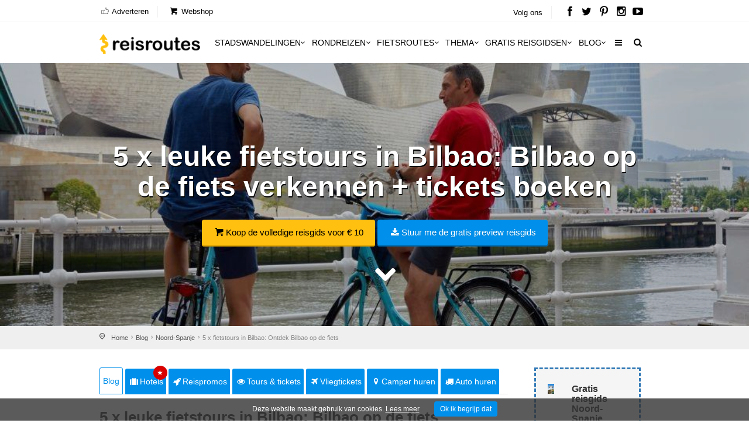

--- FILE ---
content_type: text/html; charset=utf-8
request_url: https://www.reisroutes.be/blog/noord-spanje/fietsen-in-bilbao-fietsroutes/
body_size: 15532
content:
<!DOCTYPE html><!--[if IE 8]><html class="ie ie8"><![endif]--> <!--[if IE 9]><html class="ie ie9"><![endif]--><html lang=nl-BE><head><meta charset=utf-8><meta http-equiv=X-UA-Compatible content="IE=edge"><meta name=viewport content="width=device-width, initial-scale=1, maximum-scale=1"><title>5 x fietstours in Bilbao: Ontdek Bilbao op de fiets</title><meta name=description content="Verken Bilbao en omgeving vanop de fiets. ✔️ Ontdek de mooiste en leukste routes in Bilbao. ✔️ Wat zien tijdens je fietstocht? ✔️ + Download je reisgids Noord-Spanje"><meta name=keywords content="5 x fietstours in Bilbao: Ontdek Athene op de fiets"><meta name=author content="The Media Bay - https://www.themediabay.be"><meta name=generator content="W247.be - https://www.w247.be"><script type=application/ld+json>
        {
        "@context": "https://www.schema.org",
        "@type": "Organization",
        "url": "https://www.reisroutes.be",
        "sameAs": [
        "https://www.facebook.com/reisroutes",
        "https://twitter.com/reisroutes",
        "https://www.instagram.com/reisroutes.be",
        "https://www.pinterest.com/reisroutes",
        "https://www.youtube.com/c/reisrouteslive"        
        ],
        "name": "Reisroutes",
        "logo": "https://www.reisroutes.be/img/logo.png",
        "aggregateRating": {
            "ratingCount":"77681",
            "ratingValue":"9.7",
            "worstRating":1,
            "bestRating":10
        },
        "potentialAction":{
                    "@type":"SearchAction",
                    "target":"https://www.reisroutes.be/zoeken/?q={search_term_string}",
                    "query-input":"required name=search_term_string"},
         "contactPoint": [
        {
        "@context": "https://schema.org",
        "@type": "ContactPoint",
        "contactType": "customer support",
        "url": "https://www.reisroutes.be/contact/", 
        "availableLanguage": ["English", "Dutch"]
        }
    ]
    }
    </script><meta property=og:url content="https://www.reisroutes.be/blog/noord-spanje/fietsen-in-bilbao-fietsroutes/"><meta property=og:type content=article><meta property=og:title content="5 x fietstours in Bilbao: Ontdek Bilbao op de fiets"><meta property=og:site_name content=Reisroutes><meta property=og:locale content=nl_BE><meta property=og:type content=website><meta property=og:description content="Verken Bilbao en omgeving vanop de fiets. ✔️ Ontdek de mooiste en leukste routes in Bilbao. ✔️ Wat zien tijdens je fietstocht? ✔️ + Download je reisgids Noord-Spanje"><meta property=og:image content=https://www.reisroutes.be/userfiles/fotos/leukste-fietstours-in-bilbao_34166_xl.jpg><meta property=og:image:width content=1600><meta property=og:image:height content=1065><meta name=msapplication-TileColor content=#ffffff><meta name=theme-color content=#ffffff><link rel=preload href="//fonts.googleapis.com/css?family=Open+Sans:400,400italic,500,500italic,600,600italic,700,700italic" rel=stylesheet><link defer href="/bundles/screen?v=RV9c_JjP5rFEW63zVcTJjaZVidXoHt-U5NEZEl-VMiQ1" rel=stylesheet media=screen><link href="/bundles/print?v=WkGXgz5L5BzhaTo34bIBJ33eY0-4AhEi_ytxEctOFVI1" rel=stylesheet media=print><link href=/css/jquery.fancybox.min.css rel=stylesheet><meta name=msapplication-TileColor content=#4b7afe><meta name=HandheldFriendly content=True><link rel=apple-touch-icon sizes=57x57 href=/img/favicon/apple-icon-57x57.png><link rel=apple-touch-icon sizes=60x60 href=/img/favicon/apple-icon-60x60.png><link rel=apple-touch-icon sizes=72x72 href=/img/favicon/apple-icon-72x72.png><link rel=apple-touch-icon sizes=76x76 href=/img/favicon/apple-icon-76x76.png><link rel=apple-touch-icon sizes=114x114 href=/img/favicon/apple-icon-114x114.png><link rel=apple-touch-icon sizes=120x120 href=/img/favicon/apple-icon-120x120.png><link rel=apple-touch-icon sizes=144x144 href=/img/favicon/apple-icon-144x144.png><link rel=apple-touch-icon sizes=152x152 href=/img/favicon/apple-icon-152x152.png><link rel=apple-touch-icon sizes=180x180 href=/img/favicon/apple-icon-180x180.png><link rel=icon type=image/png href=/img/favicon/favicon-32x32.png sizes=32x32><link rel=icon type=image/png href=/img/favicon/favicon-96x96.png sizes=96x96><link rel=icon type=image/png href=/img/favicon/favicon-16x16.png sizes=16x16><link rel=apple-touch-icon sizes=144x144 href=/img/favicons/apple-touch-icon-144x144.png><link rel="shortcut icon" href="/favicon.ico?v=3"><!--[if lt IE 9]><script src=js/html5shiv.min.js></script><script src=js/respond.min.js></script><![endif]--><link rel=alternate href="https://www.reisroutes.be/blog/noord-spanje/fietsen-in-bilbao-fietsroutes/" hreflang=nl-BE><link rel=alternate href="https://www.reisroutes.nl/blog/noord-spanje/fietsen-in-bilbao-fietsroutes/" hreflang=nl-NL><link rel=canonical href="https://www.reisroutes.be/blog/noord-spanje/fietsen-in-bilbao-fietsroutes/"><script src=/js/jquery-1.11.2.min.js></script><script src=/js/jquery.divascookies-0.6.min.js></script><script src=/js/cookie.min.js></script><script src=/js/common_scripts_min.js></script><script src=/js/lazyload.min.js></script><script>function DisableButton(){document.getElementById("btnDownloadenRoute").disabled=true;document.getElementById("btnDownloadenRoute").innerHTML='Bezig ...';}
window.onbeforeunload=DisableButton;$(function(){$("img.lazy").lazyload({effect:"fadeIn"});});</script><script>(function(w,d,s,l,i){w[l]=w[l]||[];w[l].push({'gtm.start':new Date().getTime(),event:'gtm.js'});var f=d.getElementsByTagName(s)[0],j=d.createElement(s),dl=l!='dataLayer'?'&l='+l:'';j.async=true;j.src='https://www.googletagmanager.com/gtm.js?id='+i+dl;f.parentNode.insertBefore(j,f);})(window,document,'script','dataLayer','GTM-T945NNZ');</script><script>!function(f,b,e,v,n,t,s)
{if(f.fbq)return;n=f.fbq=function(){n.callMethod?n.callMethod.apply(n,arguments):n.queue.push(arguments)};if(!f._fbq)f._fbq=n;n.push=n;n.loaded=!0;n.version='2.0';n.queue=[];t=b.createElement(e);t.async=!0;t.src=v;s=b.getElementsByTagName(e)[0];s.parentNode.insertBefore(t,s)}(window,document,'script','https://connect.facebook.net/en_US/fbevents.js');fbq('init','472754037079760');fbq('track','PageView');</script><noscript><img height=1 width=1 style=display:none src="https://www.facebook.com/tr?id=472754037079760&amp;ev=PageView&amp;noscript=1"></noscript><body><form method=post action="/blog/noord-spanje/fietsen-in-bilbao-fietsroutes/" id=form1><div class=aspNetHidden><input type=hidden name=__EVENTTARGET id=__EVENTTARGET> <input type=hidden name=__EVENTARGUMENT id=__EVENTARGUMENT> <input type=hidden name=__VIEWSTATE id=__VIEWSTATE value=/wEPDwUKLTY2Nzk2MDM0OGQYAgUeX19Db250cm9sc1JlcXVpcmVQb3N0QmFja0tleV9fFgIFFWNoa1ZlcmVpc3RJdGVtQmxva2tlbgUKY2hrVmVyZWlzdAUKcnB0UmV2aWV3cw88KwAOAwhmDGYNAv////8PZMjW4+O5L+lKkVJGJ1jl4lCqyJu+></div><script>var theForm=document.forms['form1'];if(!theForm){theForm=document.form1;}
function __doPostBack(eventTarget,eventArgument){if(!theForm.onsubmit||(theForm.onsubmit()!=false)){theForm.__EVENTTARGET.value=eventTarget;theForm.__EVENTARGUMENT.value=eventArgument;theForm.submit();}}</script><script src="/WebResource.axd?d=sh-d3RZ4weXkv_AWtKKGc51-p2jXxkymRXyIuYV9lronC0EsW4ASXLUHZfIU3KQg5t54zZRJytcaJm6Fm7BRMWslMpQ1&amp;t=638901608248157332"></script><script src="/ScriptResource.axd?d=NnAJ91wsbuUK9wo3zk_Dqx3dMBE4l7y3v0Gb5rSQgqTXZJU4xxOWrdvBeIEIE8cWNMRhdqjLHnDT_F4Owdu2po377L9DPsMnAjweLSe0--klVYk10&amp;t=7c776dc1"></script><script src="/ScriptResource.axd?d=t4orZ0m6-y82rd73W84WP9Uk1DvHsytmbsi8WELbRIgGx5WrRc0DHHAeLmT3r9rkrqrl-yvKSzU4D6nA9xdwxhNo9hWzVPRnmduDOmnZ4mwaXXrr60LuSyBI614YgGD5P0LcFw2&amp;t=7c776dc1"></script><script>Sys.WebForms.PageRequestManager._initialize('ScriptManager1','form1',[],[],[],90,'');</script><div class=layer></div><header><div id=top_line><div class=container><div class=row><div class="col-md-8 col-sm-7 col-xs-6"><ul id=top_linksl><li><a title=Adverteren href="/adverteren/"><i class=icon_set_1_icon-18></i> Adverteren</a><li><a title=Webshop target=_blank href="https://shop.themediabay.be/nl/"><i class=icon-basket-1></i> Webshop</a></ul></div><div class="col-md-4 col-sm-5 col-xs-6"><ul id=top_links><li>Volg ons<li id=social_top><a title="Reisroutes op Facebook" target=_blank href=https://www.facebook.com/reisroutes><i class=icon-facebook></i></a> <a title="Reisroutes op Twitter" target=_blank href=https://twitter.com/reisroutes><i class=icon-twitter></i></a> <a title="Reisroutes op Pinterest" target=_blank href=https://www.pinterest.com/reisroutes><i class=icon-pinterest></i></a> <a title="Reisroutes op Instagram" target=_blank href=https://www.instagram.com/reisroutes.be><i class=icon-instagramm></i></a> <a title="Reisroutes op Youtube" target=_blank href=https://www.youtube.com/c/reisrouteslive><i class=icon-youtube-play></i></a></ul></div></div></div></div><div class=container><div class=row><div class="col-lg-3 col-md-2 col-sm-5 col-xs-5"><div id=logo_home><a href="/" title=Reisroutes>Reisroutes</a></div></div><nav class="col-lg-9 col-md-10 col-sm-7 col-xs-7"> <a class="cmn-toggle-switch cmn-toggle-switch__htx open_close" href=javascript:void(0)><span>Mobiel Menu</span></a><div class=main-menu><div id=header_menu><a href="/"><img src=/img/logo.png alt=Reisroutes data-retina=true></a></div><a href=# class=open_close id=close_in><i class=icon_set_1_icon-77></i></a><ul><li class="megamenu submenu"><a target=_parent title=Stadswandelingen href="/stadswandelingen/" class="show-submenu-mega desktop_menu">Stadswandelingen<i class=icon-down-open-mini></i></a><a target=_parent title=Stadswandelingen href="/stadswandelingen/" class="show-submenu-mega mobile_menu">Stadswandelingen</a><div class=menu-wrapper><div class=col-md-3><ul><li><a title=Amsterdam href="/stadswandelingen/amsterdam/">Amsterdam</a><li><a title=Antwerpen href="/stadswandelingen/antwerpen/">Antwerpen</a><li><a title=Ardennen href="/stadswandelingen/ardennen/">Ardennen</a><li><a title=Barcelona href="/stadswandelingen/barcelona/">Barcelona</a><li><a title=België href="/stadswandelingen/belgie/">Belgi&euml;</a><li><a title=Berlijn href="/stadswandelingen/berlijn/">Berlijn</a><li><a title=Brugge href="/stadswandelingen/brugge/">Brugge</a><li><a title=Brussel href="/stadswandelingen/brussel/">Brussel</a><li><a title="Den Haag" href="/stadswandelingen/den-haag/">Den Haag</a></ul></div><div class=col-md-3><ul><li><a title=Duitsland href="/stadswandelingen/duitsland/">Duitsland</a><li><a title=Firenze href="/stadswandelingen/firenze/">Firenze</a><li><a title=Frankrijk href="/stadswandelingen/frankrijk/">Frankrijk</a><li><a title=Gent href="/stadswandelingen/gent/">Gent</a><li><a title="Groothertogdom Luxemburg" href="/stadswandelingen/gh-luxemburg/">Groothertogdom Luxemburg</a><li><a title=Italië href="/stadswandelingen/italie/">Itali&euml;</a><li><a title=Leuven href="/stadswandelingen/leuven/">Leuven</a><li><a title="Lille - Rijsel" href="/stadswandelingen/lille/">Lille - Rijsel</a><li><a title=Lissabon href="/stadswandelingen/lissabon/">Lissabon</a></ul></div><div class=col-md-3><ul><li><a title=Londen href="/stadswandelingen/londen/">Londen</a><li><a title=Luik href="/stadswandelingen/luik/">Luik</a><li><a title=Lyon href="/stadswandelingen/lyon/">Lyon</a><li><a title=Maastricht href="/stadswandelingen/maastricht/">Maastricht</a><li><a title=Madrid href="/stadswandelingen/madrid/">Madrid</a><li><a title=Nederland href="/stadswandelingen/nederland/">Nederland</a><li><a title="New York" href="/stadswandelingen/new-york/">New York</a><li><a title=Normandië href="/stadswandelingen/normandie/">Normandi&euml;</a><li><a title=Parijs href="/stadswandelingen/parijs/">Parijs</a></ul></div><div class=col-md-3><ul><li><a title=Portugal href="/stadswandelingen/portugal/">Portugal</a><li><a title=Praag href="/stadswandelingen/praag/">Praag</a><li><a title=Rome href="/stadswandelingen/rome/">Rome</a><li><a title=Rotterdam href="/stadswandelingen/rotterdam/">Rotterdam</a><li><a title=Spanje href="/stadswandelingen/spanje/">Spanje</a><li><a title=Valencia href="/stadswandelingen/valencia/">Valencia</a><li><a title=Venetië href="/stadswandelingen/venetie/">Veneti&euml;</a><li><a title=Wenen href="/stadswandelingen/wenen/">Wenen</a><li><a title="Alle stadswandelingen" href="/stadswandelingen/">Alle stadswandelingen</a></ul></div></div><li class="megamenu submenu"><a target=_parent title=Rondreizen href="/rondreizen/" class="show-submenu-mega desktop_menu">Rondreizen<i class=icon-down-open-mini></i></a><a target=_parent title=Rondreizen href="/rondreizen/" class="show-submenu-mega mobile_menu">Rondreizen</a><div class=menu-wrapper><div class=col-md-3><ul><li><a title=Andalusië href="/rondreizen/andalusie/">Andalusi&euml;</a><li><a title=Ardennen href="/rondreizen/ardennen/">Ardennen</a><li><a title="Baai van Napels en Amalfi kust" href="/rondreizen/baai-napels-amalfi/">Baai van Napels en Amalfi kust</a><li><a title=Beieren href="/rondreizen/beieren/">Beieren</a><li><a title=Bretagne href="/rondreizen/bretagne/">Bretagne</a><li><a title=Champagne href="/rondreizen/champagne/">Champagne</a><li><a title=Duitsland href="/rondreizen/duitsland/">Duitsland</a><li><a title=Eifel href="/rondreizen/eifel/">Eifel</a><li><a title="Elzas - Vogezen" href="/rondreizen/elzas/">Elzas - Vogezen</a></ul></div><div class=col-md-3><ul><li><a title=Frankrijk href="/rondreizen/frankrijk/">Frankrijk</a><li><a title="Franse Ardennen" href="/rondreizen/franse-ardennen/">Franse Ardennen</a><li><a title=Galicië href="/rondreizen/galicie/">Galici&euml;</a><li><a title="Groothertogdom Luxemburg" href="/rondreizen/gh-luxemburg/">Groothertogdom Luxemburg</a><li><a title=IJsland href="/rondreizen/ijsland/">IJsland</a><li><a title=Italië href="/rondreizen/italie/">Itali&euml;</a><li><a title=Kroatië href="/rondreizen/kroatie/">Kroati&euml;</a><li><a title=Loirevallei href="/rondreizen/loirevallei/">Loirevallei</a><li><a title=Moezel href="/rondreizen/moezel/">Moezel</a></ul></div><div class=col-md-3><ul><li><a title=Namibië href="/rondreizen/namibie/">Namibi&euml;</a><li><a title=Nederland href="/rondreizen/nederland/">Nederland</a><li><a title=Noord-Spanje href="/rondreizen/noord-spanje/">Noord-Spanje</a><li><a title=Normandië href="/rondreizen/normandie/">Normandi&euml;</a><li><a title=Oeganda href="/rondreizen/oeganda/">Oeganda</a><li><a title=Oostenrijk href="/rondreizen/oostenrijk/">Oostenrijk</a><li><a title=Portugal href="/rondreizen/portugal/">Portugal</a><li><a title=Provence href="/rondreizen/provence/">Provence</a><li><a title=Puglia href="/rondreizen/puglia/">Puglia</a></ul></div><div class=col-md-3><ul><li><a title=Schotland href="/rondreizen/schotland/">Schotland</a><li><a title=Sicilië href="/rondreizen/sicilie/">Sicili&euml;</a><li><a title=Spanje href="/rondreizen/spanje/">Spanje</a><li><a title=Toscane href="/rondreizen/toscane/">Toscane</a><li><a title=Umbrië href="/rondreizen/umbrie/">Umbri&euml;</a><li><a title=Zeeland href="/rondreizen/zeeland-nederland/">Zeeland</a><li><a title=Zuidwest-Engeland href="/rondreizen/zuidwest-engeland/">Zuidwest-Engeland</a><li><a title="Zwarte Woud" href="/rondreizen/zwarte-woud/">Zwarte Woud</a><li><a title="Alle rondreizen" href="/rondreizen/">Alle rondreizen</a></ul></div></div><li class="megamenu submenu"><a target=_parent title=Fietsroutes href="/fietsroutes/" class="show-submenu-mega desktop_menu">Fietsroutes<i class=icon-down-open-mini></i></a><a target=_parent title=Fietsroutes href="/fietsroutes/" class="show-submenu-mega mobile_menu">Fietsroutes</a><div class=menu-wrapper><div class=col-md-6><ul><li><a title=Achterhoek href="/fietsroutes/achterhoek/">Achterhoek</a><li><a title="Antwerpse Kempen" href="/fietsroutes/antwerpse-kempen/">Antwerpse Kempen</a><li><a title=Ardennen href="/fietsroutes/ardennen/">Ardennen</a><li><a title=België href="/fietsroutes/belgie/">Belgi&euml;</a><li><a title="Belgische kust" href="/fietsroutes/belgische-kust/">Belgische kust</a><li><a title=Hageland href="/fietsroutes/hageland/">Hageland</a><li><a title=Haspengouw href="/fietsroutes/haspengouw/">Haspengouw</a><li><a title=Gelderland href="/fietsroutes/gelderland/">Gelderland</a><li><a title=Leiestreek href="/fietsroutes/leiestreek/">Leiestreek</a></ul></div><div class=col-md-6><ul><li><a title="Limburgse Kempen" href="/fietsroutes/limburg/">Limburgse Kempen</a><li><a title=Meetjesland href="/fietsroutes/meetjesland/">Meetjesland</a><li><a title=Nederland href="/fietsroutes/nederland/">Nederland</a><li><a title=Scheldeland href="/fietsroutes/scheldeland/">Scheldeland</a><li><a title="Vlaamse Ardennen" href="/fietsroutes/vlaamse-ardennen/">Vlaamse Ardennen</a><li><a title=Voeren href="/fietsroutes/voeren/">Voeren</a><li><a title=Westhoek href="/fietsroutes/westhoek/">Westhoek</a><li><a title="Alle fietsroutes" href="/fietsroutes/">Alle fietsroutes</a></ul></div></div><li class=submenu><a target=_parent title=Thema href="/thema/" class="show-submenu desktop_menu">Thema<i class=icon-down-open-mini></i></a><a target=_parent title=Thema href="/thema/" class="show-submenu mobile_menu">Thema</a><ul><li><a title=Kerstmarkten href="/thema/kerstmarkten/">Kerstmarkten</a><li><a title="Bloesems in Vlaanderen" href="/thema/bloesems-in-vlaanderen/">Bloesems in Vlaanderen</a><li><a title="Dwars door Frankrijk" href="/thema/dwars-door-frankrijk/">Dwars door Frankrijk</a><li><a title="E-bike fietsroutes" href="/thema/e-bike-fietsroutes/">E-bike fietsroutes</a><li><a title="Eerste Wereldoorlog" href="/thema/eerste-wereldoorlog/">Eerste Wereldoorlog</a><li><a title="Fietsroutes Vlaamse Kust" href="/thema/fietsroutes-vlaamse-kust/">Fietsroutes Vlaamse Kust</a><li><a title="Gratis fietsgidsen downloaden" href="/thema/gratis-fietsgidsen-downloaden/">Gratis fietsgidsen downloaden</a><li><a title="Wandelen vanaf een treinstation" href="/thema/wandelen-vanaf-treinstation/">Wandelen vanaf een treinstation</a><li><a title="Alle per thema &amp; regio" href="/thema/">Alle per thema &amp; regio</a></ul><li class=submenu><a target=_parent title="Gratis reisgidsen" href="/gratis-reisgidsen/">Gratis reisgidsen<i class=icon-down-open-mini></i></a><li class="megamenu submenu"><a target=_parent title=Blog href="/blog/" class="show-submenu-mega desktop_menu">Blog<i class=icon-down-open-mini></i></a><a target=_parent title=Blog href=javascript:void(0) class="show-submenu-mega mobile_menu">Blog<i class=icon-down-open-mini></i></a><div class=menu-wrapper><div class=col-md-3><ul><li><a title=ABC-eilanden href="/blog/abc-eilanden/">ABC-eilanden</a><li><a title="Citytrip Aken" href="/blog/aken/">Aken</a><li><a title=Albanië href="/blog/albanie/">Albani&euml;</a><li><a title=Amsterdam href="/blog/amsterdam/">Amsterdam</a><li><a title="Vakantie Andalusië: zon, zee en cultuur" href="/blog/andalusie/">Andalusi&euml;</a><li><a title=Andorra href="/blog/andorra/">Andorra</a><li><a title=Antwerpen href="/blog/antwerpen/">Antwerpen</a><li><a title="Antwerpse Kempen" href="/blog/antwerpse-kempen/">Antwerpse Kempen</a><li><a title="Ardèche en Drôme" href="/blog/ardeche-drome/">Ard&egrave;che en Dr&ocirc;me</a></ul></div><div class=col-md-3><ul><li><a title="Vakantie in de Belgische Ardennen" href="/blog/ardennen/">Ardennen</a><li><a title="Athene: de geschiedenis rondom je" href="/blog/athene/">Athene</a><li><a title=Auvergne href="/blog/auvergne/">Auvergne</a><li><a title="Azoren ontdekken en mateloos genieten" href="/blog/azoren/">Azoren</a><li><a title="Bezoek Napels, de Baai van Napels en de Amalfi kust" href="/blog/baai-napels-amalfi/">Baai van Napels en Amalfi kust</a><li><a title="De Balearen: Mallorca, Menorca en Ibiza" href="/blog/balearen/">Balearen</a><li><a title=Bali-Lombok href="/blog/bali-lombok/">Bali-Lombok</a><li><a title="Baltische Staten" href="/blog/baltische-staten/">Baltische Staten</a><li><a title=Barcelona href="/blog/barcelona/">Barcelona</a></ul></div><div class=col-md-3><ul><li><a title="Vakantie Beieren" href="/blog/beieren/">Beieren</a><li><a title=België href="/blog/belgie/">Belgi&euml;</a><li><a title="Belgische kust: grote verscheidenheid" href="/blog/belgische-kust/">Belgische kust</a><li><a title="Berlijn: multiculturele smeltkroes" href="/blog/berlijn/">Berlijn</a><li><a title=Boedapest href="/blog/boedapest/">Boedapest</a><li><a title="Bonn: een veelzijdige stad" href="/blog/bonn/">Bonn</a><li><a title=Bordeaux href="/blog/bordeaux/">Bordeaux</a><li><a title="Bosnië en Herzegovina" href="/blog/bosnie-herzegovina/">Bosni&euml; en Herzegovina</a><li><a title=Bourgogne href="/blog/bourgondie/">Bourgogne</a></ul></div><div class=col-md-3><ul><li><a title="Bretagne: langs kastelen en ruige kusten" href="/blog/bretagne/">Bretagne</a><li><a title=Brugge href="/blog/brugge/">Brugge</a><li><a title="Brugse Ommeland" href="/blog/brugse-ommeland/">Brugse Ommeland</a><li><a title=Brussel href="/blog/brussel/">Brussel</a><li><a title=Bulgarije href="/blog/bulgarije/">Bulgarije</a><li><a title="Een zonnige vakantie op de Canarische Eilanden" href="/blog/canarische-eilanden/">Canarische Eilanden</a><li><a title="Castilla y León" href="/blog/castilla-y-leon/">Castilla y Le&oacute;n</a><li><a title=Catalonië href="/blog/catalonie/">Cataloni&euml;</a><li><a title="Alle blogitems" href="/blog/">Alle blogitems</a></ul></div></div><li class=submenu><a target=_parent title="Meer info" href="/info/" class="show-submenu desktop_menu"><i class=icon-menu></i></a><a target=_parent title="Meer info" href=javascript:void(0) class="show-submenu mobile_menu">Meer info<i class=icon-down-open-mini></i></a><ul><li><a title="Koop je tickets vooraf" href="/info/tickets-met-korting/">Koop je tickets vooraf</a><li><a title=Adverteren target=_top href="/adverteren/">Adverteren</a><li><a title=Zoektochten href="/info/zoektochten/">Zoektochten</a><li><a title="Wandel- en fietswebsites" href="/info/wandel-fiets-websites/">Wandel- en fietswebsites</a><li><a title="Veelgestelde vragen" href="/info/faq/">Veelgestelde vragen</a><li><a title="Affiliate worden" target=_top href="/affiliate-worden/">Affiliate worden</a><li><a title="Over ons" href="/info/over-ons/">Over ons</a><li><a title="Gebruik GPS-tracks" href="/info/gebruik-van-gps-tracks/">Gebruik GPS-tracks</a><li><a title="Routeplanner fietsknooppunten" href="/info/routeplanner-fietsknooppunten/">Routeplanner fietsknooppunten</a><li><a title="GPS coördinaten converteren" href="/info/gps-coordinaten-converteren/">GPS co&ouml;rdinaten converteren</a><li><a title=Nieuwsbrief target=_top href="/nieuwsbrief/">Nieuwsbrief</a></ul></ul><ul id=mobile-menu-links><li><a title="Verblijf, vervoer &amp; activiteiten" href="/verblijf-vervoer-activiteit/"><i class=icon_set_1_icon-6></i> Verblijf, vervoer &amp; activiteiten</a><li><a title=Webshop target=_blank href="https://shop.themediabay.be/nl/"><i class=icon-basket-1></i> Webshop</a></ul><ul><li id=mobile-social><a title="Reisroutes op Facebook" target=_blank href="https://www.facebook.com/reisroutes/"><i class=icon-facebook></i></a> <a title="Reisroutes op Twitter" target=_blank href=https://twitter.com/reisroutes><i class=icon-twitter></i></a> <a title="Reisroutes op Pinterest" target=_blank href=https://www.pinterest.com/reisroutes><i class=icon-pinterest></i></a> <a title="Reisroutes op Instagram" target=_blank href="https://www.instagram.com/reisroutes.be/"><i class=icon-instagramm></i></a> <a title="Reisroutes op Youtube" target=_blank href=https://www.youtube.com/c/reisrouteslive><i class=icon-youtube-play></i></a></ul></div><ul id=top_tools style=display:none><li><div class="dropdown dropdown-search"><a href=# class=search-overlay-menu-btn data-toggle=dropdown aria-expanded=false><i class=icon-search></i></a></div><div class=search-overlay-menu><span class=search-overlay-close><i class=icon_set_1_icon-77></i></span><div id=header1_pnlSearchTop onkeypress="return WebForm_FireDefaultButton(event,'header1_btnSearchTop')"><input name=header1$txtSearchTop type=text id=header1_txtSearchTop class=search-field placeholder=Zoeken...> <a id=header1_btnSearchTop href="javascript:__doPostBack('header1$btnSearchTop','')"><i class=icon_set_1_icon-78></i></a></div></div></ul><ul class=new_tool><li><i class=icon-search></i></ul></nav></div></div></header><section class=static-window-section style=background-image:url(/userfiles/fotos/leukste-fietstours-in-bilbao_34166_xl.jpg)><div class=static-window-filter></div><div class="parallax-content-1 height600"><div class=intro_title><h3>5 x leuke fietstours in Bilbao: Bilbao op de fiets verkennen + tickets boeken</h3><a title="Koop de volledige reisgids voor € 10" target=_blank href="https://shop.themediabay.be/nl/reisgidsen/noord-spanje-rondreis-pdf?ref=1354" class=button_yellow><i class=icon-basket-1></i>Koop de volledige reisgids voor € 10</a> <a rel=nofollow data-fancybox-type=iframe href="/downloadfb.aspx?id=efVcdoQ2/ZFFGUZ4iIZSIw==&amp;iid=1NRPhye2pg0bSgwygZr6HA==&amp;URL=QWUgQHyw2GJD8u3oUSxKKH3f2zHdsefuUpi4tnpTv/h0qZGDrNq7JVC9exIqeDNafTiW247BEm/TLMKLji5uw0OmIs2oVDIu9bozVwB7LcEYexiU=" class="button_blue subscribe-iframe download"><i class=icon-download></i>Stuur me de gratis preview reisgids</a><div id=pnlHeader></div><a href=# class=btn-down></a></div></div></section><div id=position><div class=container><ul class=breadcrumbs><li><a title=Home href="/">Home</a><li><a title=Reisblog href="/blog/">Blog</a><li><a title=Noord-Spanje href="/blog/noord-spanje/">Noord-Spanje</a><li>5 x fietstours in Bilbao: Ontdek Bilbao op de fiets</ul></div></div><div class=container><div id=divSticky class="social-bar add_bottom_30"><div class=social-bar-logo><div id=aff_home><a target=_blank title=Hotels href="https://www.booking.com/searchresults.nl.html?aid=321180&amp;ss=Noord-Spanje&amp;label=reisroutes_be_static-fietsen-in-bilbao-fietsroutes" class=tab-btn><i class=icon-suitcase></i>Hotels</a> <a target=_blank title=Reispromos href=https://www.euroreizen.be/lastminutes-promos class=tab-btn><i class=icon-rocket></i>Reispromos</a> <a target=_blank title="Tours &amp; tickets" href="https://www.getyourguide.nl/s/?q=Noord-Spanje&amp;partner_id=W38F18N&amp;currency=EUR&amp;cmp=reisroutes_be_static-fietsen-in-bilbao-fietsroutes" class=tab-btn><i class=icon-eye></i>Tours & tickets</a> <a target=_blank title=Vliegtickets href="https://tc.tradetracker.net/?c=3060&amp;m=12&amp;a=326304&amp;r=reisroutes-be-static-fietsen-in-bilbao-fietsroutes&amp;u=%2F" class=tab-btn><i class=icon-flight></i>Vliegtickets</a> <a target=_blank title="Camper huren" href="https://clk.tradedoubler.com/click?p=325683&amp;a=3295948&amp;epi=reisroutes-be-static-fietsen-in-bilbao-fietsroutes&amp;url=https%3A%2F%2Fwww.goboony.be%2F" class=tab-btn><i class=icon-location-1></i>Camper huren</a> <a target=_blank title="Auto huren" href="https://www.sunnycars.be/huureenauto/?tt=21133_12_326304_reisroutes-be-static-fietsen-in-bilbao-fietsroutes&amp;r=" class=tab-btn><i class=icon-truck></i>Auto huren</a></div></div><div class=socials-container><div class=affiliate-container></div><div class=social-container><a rel=nofollow data-fancybox-type=iframe href="/downloadfb.aspx?id=efVcdoQ2/ZFFGUZ4iIZSIw==&amp;iid=1NRPhye2pg0bSgwygZr6HA==&amp;URL=QWUgQHyw2GJD8u3oUSxKKH3f2zHdsefuUpi4tnpTv/h0qZGDrNq7JVC9exIqeDNafTiW247BEm/TLMKLji5uw0OmIs2oVDIu9bozVwB7LcEYexiU=" class="download subscribe-iframe"><i class=icon-download></i>Stuur me de gratis preview reisgids</a></div></div></div><div class=row><div class=col-md-9 id=single_tour_desc><div class=product-info-tabs><div class=prod-tabs id=product-tabs><div class="tab-btns clearfix"><a title="5 x leuke fietstours in Bilbao: Bilbao op de fiets verkennen + tickets boeken" href="/blog/noord-spanje/fietsen-in-bilbao-fietsroutes/" class="tab-btn active-btn">Blog</a> <a target=_blank title=Hotels href="https://www.booking.com/searchresults.nl.html?aid=321180&amp;ss=Noord-Spanje&amp;label=reisroutes_be_top-fietsen-in-bilbao-fietsroutes" class=tab-btn><i class=icon-suitcase></i>Hotels<div class=upper>&#9733;</div></a> <a target=_blank title=Reispromos href=https://www.euroreizen.be/lastminutes-promos class=tab-btn><i class=icon-rocket></i>Reispromos</a> <a target=_blank title="Tours &amp; tickets &amp; tickets" href="https://www.getyourguide.nl/s/?q=Noord-Spanje&amp;partner_id=W38F18N&amp;currency=EUR&amp;cmp=reisroutes_be_top-fietsen-in-bilbao-fietsroutes" class=tab-btn><i class=icon-eye></i>Tours & tickets</a> <a target=_blank title=Vliegtickets href="https://tc.tradetracker.net/?c=3060&amp;m=12&amp;a=326304&amp;r=reisroutes-be-top-fietsen-in-bilbao-fietsroutes&amp;u=%2F" class=tab-btn><i class=icon-flight></i>Vliegtickets</a> <a target=_blank title="Camper huren" href="https://clk.tradedoubler.com/click?p=325683&amp;a=3295948&amp;epi=reisroutes-be-top-fietsen-in-bilbao-fietsroutes&amp;url=https%3A%2F%2Fwww.goboony.be%2F" class=tab-btn><i class=icon-location-1></i>Camper huren</a> <a target=_blank title="Auto huren" href="https://www.sunnycars.be/huureenauto/?tt=21133_12_326304_reisroutes-be-top-fietsen-in-bilbao-fietsroutes&amp;r=" class=tab-btn><i class=icon-truck></i>Auto huren</a></div><div class="tabs-container white"><div class="tab active-tab" id=prod-description><div class=content><article><h1>5 x leuke fietstours in Bilbao: Bilbao op de fiets verkennen + tickets boeken</h1><div class=item-meta><span class="meta date"><i class=icon-calendar-empty></i> 4 mei 2023 in <a title=Noord-Spanje href="/blog/noord-spanje/">Noord-Spanje</a></span><span class="meta comments"><i class=icon-comment-empty></i><a href=#reviews class=more>0 reacties</a></span></div><div class=row><div class="col-sm-6 col-xs-12"><h3>Mooiste fietstochten in en rond Bilbao + waar je fietstour Bilbao boeken?</h3><p><strong>Bilbao is een bijzondere stad</strong>. Het is een symbool voor transformatie. De hele stad kreeg een nieuw imago na de bouw van het Guggenheim. Eerst was het een grijze havenstad waar een sfeer van vergane glorie hing, vandaag is het een bruisende metropool waar kunst regeert.<p><strong>Geen betere manier om Bilbao te verkennen dan met de fiets</strong>. Zo zie je makkelijk alle hoogtepunten van de stad en kom je ook door minder bekende of toeristische delen van de stad. Daarom hebben we hieronder de beste fietstours in Bilbao op een rijtje gezet.<br></div><div class="col-sm-6 col-xs-12 margin_030"><div class=img_container_gallery><img alt="5 x leuke fietstours in Bilbao: Bilbao op de fiets verkennen + tickets boeken" class=lazy data-original=/userfiles/fotos/leukste-fietstours-in-bilbao_34166_l.jpg width=450 height=300></div></div></div></article><table class="table table-striped tstyle" id=fietstour-fietstocht-bilbao><thead><tr><th colspan=2><h3>Fietstours in Bilbao en georganiseerde fietstochten</h3><tbody><tr><td><strong>Reisgids</strong><td><a rel=nofollow data-fancybox-type=iframe class="subscribe-iframe download" href="/downloadfb.aspx?id=efVcdoQ2/ZFFGUZ4iIZSIw==&amp;iid=1NRPhye2pg0bSgwygZr6HA==&amp;URL=QWUgQHyw2GJD8u3oUSxKKH3f2zHdsefuUpi4tnpTv/h0qZGDrNq7JVC9exIqeDNafTiW247BEm/TLMKLji5uw0OmIs2oVDIu9bozVwB7LcEYexiU=" target=_blank>Download je gratis reisgids Bilbao hier</a><tr><td><strong>Fietstours</strong><td><ul><li><strong>Fietstour met Nederlandstalige gids</strong> van 3 uur door Bilbao € 35 (<a href="https://www.bajabikes.eu/nl/bilbao-highlights-fietstour/?bb=reisroutes" target=_blank>Reserveer online</a>)<li><strong>Fietstocht langs de minder bekende plekjes</strong> € 55 (<a href="https://www.getyourguide.nl/bilbao-l93/kust-van-bilbao-fietstocht-buiten-de-gebaande-paden-t267412/?partner_id=W38F18N&amp;cmp=reisroutes_nl_fietsen-in-bilbao-fietsroutes&amp;data-gyg-locale-code=nl-NL&amp;locale_autoredirect_optout=true" target=_blank>Reserveer online</a>)<li><strong>Street-art fietstour door Bilbao</strong> van 3,5 uur langs de mooiste graffitikunst € 35 (<a href="https://www.getyourguide.nl/bilbao-l93/bilbao-underground-fietstocht-t76621/?partner_id=W38F18N&amp;cmp=reisroutes_nl_fietsen-in-bilbao-fietsroutes&amp;data-gyg-locale-code=nl-NL&amp;locale_autoredirect_optout=true" target=_blank>Reserveer online</a>)<li>Enkel een <strong>fiets huren zonder gids</strong>? € 10 (<a href="https://www.bajabikes.eu/nl/fietsen-huren-in-bilbao/?bb=reisroutes" target=_blank>huur je fiets hier online</a>)</ul><a target=_blank href="https://www.getyourguide.nl/s/?q=bilbao fietsen&amp;partner_id=W38F18N&amp;cmp=reisroutes_nl_fietsen-in-bilbao-fietsroutes&amp;data-gyg-locale-code=nl-NL&amp;locale_autoredirect_optout=true" class=button_trans><em class=icon-eye-7></em>1. Boek je begeleide fietstocht door Bilbao</a> <a target=_blank href="https://www.bajabikes.eu/nl/tours-in-bilbao/?bb=reisroutes" class=button_trans><em class=icon-eye-7></em>2. Boek je fietstocht met NL gids</a><tr><td colspan=2><div data-gyg-href=https://widget.getyourguide.com/default/activities.frame data-gyg-locale-code=nl-NL data-gyg-widget=activities data-gyg-number-of-items=4 data-gyg-cmp=widget_gyg_bilbaofietstour_intro data-gyg-partner-id=W38F18N data-gyg-q="bilbao fietstour"></div><script src=https://widget.getyourguide.com/dist/pa.umd.production.min.js data-gyg-partner-id=W38F18N></script></table><h3>Inhoud artikel</h3><div class=row><div class="col-md-6 col-sm-12"><ol class=contenttable><li><a class=more title="Fietstour langs de hoogtepunten van Bilbao" href=#fietstour_langs_de_hoogtepunten_van_bilbao>Fietstour langs de hoogtepunten van Bilbao</a><li><a class=more title="Verken de minder bekende plekjes van Bilbao op je fietstocht" href=#verken_de_minder_bekende_plekjes_van_bilbao_op_je_fietstocht>Verken de minder bekende plekjes van Bilbao op je fietstocht</a><li><a class=more title="Fietstocht langs straatkunst in Bilbao" href=#fietstocht_langs_straatkunst_in_bilbao>Fietstocht langs straatkunst in Bilbao</a><li><a class=more title="Fiets van Bilbao naar Getxe" href=#fiets_van_bilbao_naar_getxe>Fiets van Bilbao naar Getxe</a><li><a class=more title="Huur je een fiets en verken Bilbao op eigen houtje" href=#huur_je_een_fiets_en_verken_bilbao_op_eigen_houtje>Huur je een fiets en verken Bilbao op eigen houtje</a><li><a class=more title="Waar overnachten in Bilbao?" href=#waar_overnachten_in_bilbao>Waar overnachten in Bilbao?</a><li><a class=more title="Wil je niets missen tijdens je vakantie in Noord-Spanje?" href=#wil_je_niets_missen_tijdens_je_vakantie_in_noord_spanje>Wil je niets missen tijdens je vakantie in Noord-Spanje?</a></ol></div></div><ol class=oltitle start=1><li><h2 id=fietstour_langs_de_hoogtepunten_van_bilbao>Fietstour langs de hoogtepunten van Bilbao</h2></ol><p><a href="/blog/noord-spanje/bezienswaardigheden-bilbao/" target=_blank>Bilbao</a> is <strong>een van Spanjes meest interessante steden</strong>. Hier kom je niet in aanraking met de Moren zoals in Sevilla of met Gaudí zoals in Barcelona, maar wel met een <strong>recente geschiedenis die alle verbeelding tart</strong>. Bilbao werd recent <strong>doelbewust helemaal heruitgevonden</strong>. En het resultaat is een <strong>verrassende mix van oud en nieuw waar kunst centraal staat</strong>.<p>Op <a href="https://www.bajabikes.eu/nl/bilbao-highlights-fietstour/?bb=reisroutes" target=_blank>deze fietstour door Bilbao</a> passeer je <strong>alle highlights van de stad met een Nederlandstalige gids</strong>. Je trekt met comfortabele fietsen langs, natuurlijk, het Guggenheim Museum. Daarnaast fiets je ook door het oude stadscentrum en je bezoekt andere must-sees zoals het Maritiem Museum, de Iberdrola-wolkenkrabber en het stadhuis.<p>De enthousiaste gids <strong>vertelt je alles over Bilbao en beantwoordt met veel plezier alle vragen</strong> die je hebt, in het Nederlands. Van de moeilijke relatie met Madrid tot de liefde voor voetbal, alles komt aan bod. <a href="https://www.bajabikes.eu/nl/bilbao-highlights-fietstour/?bb=reisroutes" target=_blank style=background-color:initial>Boek hier een fietstour in Bilbao met een Nederlandse gids</a>.<div class="row magnific-gallery margin_020"><div class="col-lg-12 col-sm-12"><div class=img_wrapper_gallery><div class=img_container_gallery><a class=magnific-gallery-item rel=fotos-gallery title="Guggenheim Museum Bilbao" href=/userfiles/fotos/guggenheim-museum-bilbao_6560_xl.jpg><img alt="Guggenheim Museum Bilbao" data-original=/userfiles/fotos/guggenheim-museum-bilbao_6560_ml.jpg width=770 height=513 class="img-responsive lazy"></a></div></div></div></div><ol class=oltitle start=2><li><h2 id=verken_de_minder_bekende_plekjes_van_bilbao_op_je_fietstocht>Verken de minder bekende plekjes van Bilbao op je fietstocht</h2></ol><p><a href="https://www.getyourguide.nl/bilbao-l93/kust-van-bilbao-fietstocht-buiten-de-gebaande-paden-t267412/?partner_id=W38F18N&amp;cmp=reisroutes_nl_fietsen-in-bilbao-fietsroutes&amp;data-gyg-locale-code=nl-NL&amp;locale_autoredirect_optout=true" target=_blank>Verken de kustlijn van Bilbao tijdens deze fietstocht</a>. Begin aan de voet van de iconische Vizcaya-brug, waar je meer te weten komt over de <strong>geschiedenis, leuke weetjes en de huidige rol van deze UNESCO-werelderfgoedlocatie</strong>. Na een aangename rit langs de kust kom je bij de eerste stop in Puerto Viejo waar je kan rond wandelen in de verborgen hoekjes en straten.<p>Na je bezoek aan Puerto Viejo gaat de route verder richting de <strong>Cliffs, waar je de kustlijn van Biskaje op zijn best zal ervaren</strong>. Geniet na je fietstour van het prachtige strand van Arrigunaga.<p class=decorblue><em class=icon_set_1_icon-54></em><strong>TIP</strong>: <a href="https://www.getyourguide.nl/bilbao-l93/kust-van-bilbao-fietstocht-buiten-de-gebaande-paden-t267412/?partner_id=W38F18N&amp;cmp=reisroutes_nl_fietsen-in-bilbao-fietsroutes&amp;data-gyg-locale-code=nl-NL&amp;locale_autoredirect_optout=true" target=_blank>Boek je fietstocht langs de kust buiten de gebaande paden van Bilbao hier</a> en maak bekijk UNESCO-locaties, ontdek meer over de lokale cultuur en bewonder de prachtige landschappen. Proef onderweg pintxos, drink wat lokale bieren en maak geweldige foto's.<table class="table table-striped tstyle" id=fietsen-in-bilbao-fietsroutes_37821><tbody><tr><td><div data-gyg-href=https://widget.getyourguide.com/default/activities.frame data-gyg-locale-code=nl-NL data-gyg-widget=activities data-gyg-number-of-items=4 data-gyg-cmp=gyg_widget_fietsen-in-bilbao-fietsroutes_37821 data-gyg-partner-id=W38F18N locale_autoredirect_optout=true data-gyg-q="fietstours bilbao"></div><script async defer src=https://widget.getyourguide.com/dist/pa.umd.production.min.js data-gyg-partner-id=W38F18N></script></table><ol class=oltitle start=3><li><h2 id=fietstocht_langs_straatkunst_in_bilbao>Fietstocht langs straatkunst in Bilbao</h2></ol><p><strong>Is straatkunst je ding</strong>? <strong>Of wil je graag bijleren over wat vandaag de dag leeft in Bilbao</strong>? Dan is <a href="https://www.getyourguide.nl/bilbao-l93/bilbao-underground-fietstocht-t76621/?partner_id=W38F18N&amp;cmp=reisroutes_nl_fietsen-in-bilbao-fietsroutes&amp;data-gyg-locale-code=nl-NL&amp;locale_autoredirect_optout=true" target=_blank>deze fietstour</a> misschien wel iets voor jou. Met een Engelstalige gids <strong>verken je de</strong> <strong>wijken La Vieja en Zorrozaurre</strong>. Daar is heel wat straatkunst te zien en je zal er ook kunstgalerieën passeren.<p>Bilbao is een ware kunststad en dat reikt veel verder dan het <a href="/blog/noord-spanje/guggenheim-bilbao-bezoeken/" target=_blank>Guggenheim Museum</a> alleen. Bovendien vertelt straatkunst bijzonder veel over de actualiteit. Het is een <strong>weerspiegeling van wat leeft in de stad</strong>. Dat maakt deze fietstocht langs straatkunst in Bilbao bijzonder interessant.<p>In 3,5 uur fiets je langs <strong>graffitikunst, openbare kunstwerken, culturele centra en bijzondere industriële bouwwerken</strong> die vandaag nieuwe functies dienen.<p><a class=button-green href="https://www.getyourguide.nl/bilbao-l93/bilbao-underground-fietstocht-t76621/?partner_id=W38F18N&amp;cmp=reisroutes_nl_fietsen-in-bilbao-fietsroutes&amp;data-gyg-locale-code=nl-NL&amp;locale_autoredirect_optout=true" target=_blank>Boek hier je street-art tour door Bilbao op de fiets</a><ol class=oltitle start=4><li><h2 id=fiets_van_bilbao_naar_getxe>Fiets van Bilbao naar Getxe</h2></ol><p>Misschien wel de leukste fietstour in Bilbao is deze naar Getxe. Onderweg houd je natuurlijk heel wat stops waar je deze bijzondere stad beter leert kennen. Deze fietstocht start in Bilbao en <strong>eindigt in Getxe, een buitenstad van Bilbao aan de kust</strong>. Je leert over de rijke geschiedenis van de stad, de zeevaart en mijnen in de buurt. Beginnen doe je in het centrum van Bilbao, waar je onder andere langs het Guggenheim passeert.<p>Het hoogtepunt van deze fietstocht is de <strong>Brug van Biskaje, die Portugalete met Getxo verbindt en op de werelderfgoedlijst van UNESCO staat. </strong>In Getxe fiets je langs de indrukwekkende herenhuizen die getuigen van de macht en rijkdom van dit stukje Spanje. Eindigen doe je bij de pittoreske haven van Algorta. Vandaar kan je zelf terugfietsen of je kan met de gids mee via de metro naar hartje Bilbao. Deze tour is een echte aanrader voor wie zowel het centrum als de beroemde hangbrug wil zien. Je hebt na deze fietstour een compleet beeld van de stad! <a href="https://www.getyourguide.nl/bilbao-l93/getxo-en-bizcaya-brug-unesco-site-fietstocht-vanuit-bilbao-t195938/?partner_id=W38F18N&amp;cmp=reisroutes_nl_fietsen-in-bilbao-fietsroutes&amp;data-gyg-locale-code=nl-NL&amp;locale_autoredirect_optout=true" target=_blank style=background-color:initial>Boek hier een fietstour door Bilbao naar de hangbrug van Getxo</a>.<div class="row magnific-gallery margin_020"><div class="col-lg-12 col-sm-12"><div class=img_wrapper_gallery><div class=img_container_gallery><a class=magnific-gallery-item rel=fotos-gallery title="Puente Vizcaya bezoeken, Noord-Spanje" href=/userfiles/fotos/puente-vizcaya-bezoeken-noord-spanje_24432_xl.jpg><img alt="Puente Vizcaya bezoeken, Noord-Spanje" data-original=/userfiles/fotos/puente-vizcaya-bezoeken-noord-spanje_24432_ml.jpg width=770 height=513 class="img-responsive lazy"></a></div></div></div></div><ol class=oltitle start=5><li><h2 id=huur_je_een_fiets_en_verken_bilbao_op_eigen_houtje>Huur je een fiets en verken Bilbao op eigen houtje</h2></ol><p><strong>Wil je liever gewoon op je eigen houtje rondfietsen in Bilbao</strong>? Dan kan je ook een fiets huren in Bilbao. Zo kies je zelf welke bezienswaardigheden je bezoekt en waar je naartoe wil fietsen. Wil je naar Getxe? Of enkele dorpjes in de omgeving verkennen? Of langs de kustlijn fietsen? <strong>Met een eigen fiets in Bilbao zijn de mogelijkheden eindeloos</strong>. <a href="https://www.bajabikes.eu/nl/fietsen-huren-in-bilbao/?bb=reisroutes" target=_blank>Huur makkelijk online een fiets in Bilbao</a>.<ol class=oltitle start=6><li><h2 id=waar_overnachten_in_bilbao>Waar overnachten in Bilbao?</h2></ol><p class=decorblue><strong>Voor je vakantie in het moderne Bilbao, ben je vast op zoek naar een aangenaam verblijf</strong>. Wij hebben alvast onze favoriete voor je opgelijst. Of je kan ook altijd het volledige <a href="https://www.booking.com/searchresults.nl.html?ss=bilbao;label=reisroutes_nl_bezienswaardigheden-bilbao;aid=321180" target=_blank>aanbod hotels en B&amp;B's in Bilbao online bekijken</a>.<h3>Hotel Bilbao Plaza</h3><p><a href="https://www.booking.com/searchresults.nl.html?ss=Hotel%20Bilbao%20Plaza;label=reisroutes_nl_hotels-verblijf-bilbao;aid=321180" target=_blank>Hotel Bilbao Plaza</a> bevindt zich in het centrum van de stad en heeft een <strong>prachtig uitzicht op de Nervion</strong> <strong>rivier die door Bilbao stroomt</strong>. Het tweesterrenhotel ligt op 10 minuten wandelen van het Guggenheim Museum en net buiten de oude stad. <a href="https://www.booking.com/searchresults.nl.html?ss=Hotel%20Bilbao%20Plaza;label=reisroutes_nl_hotels-verblijf-bilbao;aid=321180" target=_blank>Meer info en boeken</a>.<br><div class="row magnific-gallery margin_020"><div class=col-xs-6><div class=img_wrapper_gallery><div class=img_container_gallery><a target=_blank title="Hotel Bilbao Plaza" href="https://www.booking.com/searchresults.nl.html?ss=Hotel%20Bilbao%20Plaza;label=reisroutes_nl_hotels-verblijf-bilbao;aid=321180"><img alt="Hotel Bilbao Plaza" data-original=/userfiles/fotos/hotel-bilbao-plaza_10940_ml.jpg width=770 height=513 class="img-responsive lazy"></a></div></div></div><div class=col-xs-6><div class=img_wrapper_gallery><div class=img_container_gallery><a target=_blank title="Hotel Bilbao Plaza" href="https://www.booking.com/searchresults.nl.html?ss=Hotel%20Bilbao%20Plaza;label=reisroutes_nl_hotels-verblijf-bilbao;aid=321180"><img alt="Hotel Bilbao Plaza" data-original=/userfiles/fotos/hotel-bilbao-plaza_10939_ml.jpg width=770 height=513 class="img-responsive lazy"></a></div></div></div></div><ol class=oltitle start=7><li><h2 id=wil_je_niets_missen_tijdens_je_vakantie_in_noord_spanje>Wil je niets missen tijdens je vakantie in Noord-Spanje?</h2></ol><p class=decorblue><strong>Herkenbaar:</strong> Bij je bezoek aan dit prachtige stukje Spanje wil je <strong>zeker zijn dat je niets mist tijdens je bezoek? </strong><a href="https://shop.themediabay.be/nl/reisgidsen/noord-spanje-rondreis-pdf?ref=1354" target=_blank>Koop onze volledige reisgids Noord-Spanje</a> met een uitgewerkte autoroute, 2 stadswandelingen, tips + verborgen pareltjes. <strong>Eerst uitproberen? </strong>Download alvast je <a href="/gratis-reisgidsen/reisgids-noord-spanje/" target=_blank>gratis preview reisgids Noord-Spanje</a> om in de stemming te komen en ga op pad!</p><script src=/js/functions.min.js></script><script src=/js/validate.min.js></script><script src=/js/jquery.validate.min.js></script><script>$(function(){function initFields(){$('#chkVereist').prop('checked',false);$('#chkVereistItemBlokken').prop('checked',false);}
initFields();});</script><script src=/js/jquery.fancybox.js></script><div class=row><div class=col-xs-12><blockquote id=downloadareaItemBlokken class=styled><div id=error_placeholderItemBlokken></div><div id=contactformItemBlokken><div class=row><div class="col-sm-3 col-xs-3"><div class=form-group><img src=/userfiles/pdf/noord-spanje_252_l.jpg alt=Noord-Spanje></div></div><div class="col-sm-9 col-xs-9"><h3><strong>Gratis reisgids Noord-Spanje downloaden</strong></h3></div><div class="col-sm-9 col-xs-9"><label for=email_contact>Geef je e-mail adres in, we sturen de reisgids naar je mailbox.</label><div id=downloadDetailItemBlokken><div class=form-group><input name=txtIVItemBlokken type=text maxlength=75 id=txtIVItemBlokken class=txtIV> <input name=txtEmailItemBlokken type=text maxlength=255 id=txtEmailItemBlokken class="form-control required email" placeholder="Geef je e-mail adres in"></div><div class="form-group checkbox-group"><div class="check-row req-area"><input name=chkVereistItemBlokken type=checkbox id=chkVereistItemBlokken class=required> <label for=chkVereistItemBlokken>Ik schrijf in op de reisnieuwsbrief en aanvaard de <a target=_blank href="/algemene-voorwaarden/">gebruiksvoorwaarden</a></label></div></div><div class=form-group><input type=submit name=btnDownloadenRouteItemBlokken value="Stuur me de gratis preview reisgids" id=btnDownloadenRouteItemBlokken class="button_blue small"></div></div></div></div></div></blockquote></div></div><div class=nm_bottom><strong>Stel zelf je reis samen</strong><ul class=st><li><a target=_blank title="Hotels Noord-Spanje" href="https://www.booking.com/searchresults.nl.html?aid=321180&amp;ss=Noord-Spanje&amp;label=reisroutes_be_footer-fietsen-in-bilbao-fietsroutes"><i class=icon-suitcase></i> Hotels & vakantie Noord-Spanje</a><li><a target=_blank title="Reispromos Noord-Spanje" href=https://www.euroreizen.be/lastminutes-promos><i class=icon-rocket></i> Reispromos Noord-Spanje</a><li><a target=_blank title="Tours &amp; tickets" href="https://www.getyourguide.nl/s/?q=Noord-Spanje&amp;partner_id=W38F18N&amp;currency=EUR&amp;cmp=reisroutes_be_footer-fietsen-in-bilbao-fietsroutes"><i class=icon-eye></i> Inspiratie: tours & tickets</a><li><a target=_blank title=Vliegtickets href="https://tc.tradetracker.net/?c=3060&amp;m=12&amp;a=326304&amp;r=reisroutes-footer-fietsen-in-bilbao-fietsroutes&amp;u=%2F"><i class=icon-flight></i> Vliegtickets</a><li><a target=_blank title="Camper huren" href="https://clk.tradedoubler.com/click?p=325839&amp;a=319738&amp;epi=reisroutes-nl-footer-fietsen-in-bilbao-fietsroutes&amp;url=https%3A%2F%2Fwww.goboony.be%2F"><i class=icon-location-1></i> Huur je de camper naar Noord-Spanje</a><li><a target=_blank title="Auto huren" href="https://www.sunnycars.be/huureenauto/?tt=21133_12_326304_reisroutes-footer-fietsen-in-bilbao-fietsroutes&amp;r="><i class=icon-truck></i> Bereken de prijs: huurauto in Noord-Spanje</a><li><a target=_blank title="Reisartikels online bestellen" href=https://goo.gl/dJ7qUf><i class=icon-basket-1></i> Alles mee voor op reis? Bestel het!</a></ul></div><div class=row><headertemplate><div class=col-xs-12><h4>Gerelateerde blogs</h4></div></headertemplate><div class="col-md-4 col-sm-6 col-xs-12"><div class="hotel_container small"><div class=img_container><a title="11 x typisch Baskische gerechten: welke moet je zeker proeven tijdens je vakantie in Baskenland" href="/blog/noord-spanje/typisch-baskische-gerechten/"> <img src=/userfiles/fotos/piperrada-groente-en-paprika-s_39513_l.jpg width=720 height=480 class=img-responsive alt="Piperrada: groente en paprika's"> </a></div><div class=hotel_title><a title="11 x typisch Baskische gerechten: welke moet je zeker proeven tijdens je vakantie in Baskenland" href="/blog/noord-spanje/typisch-baskische-gerechten/"><h3 class=lowercase>11 typisch Baskische gerechten die je moet proeven</h3></a> <a title="Lees meer" href="/blog/noord-spanje/typisch-baskische-gerechten/" class="btn_1 grey">Lees meer <i class=icon-right-2></i></a></div></div></div><div class="col-md-4 col-sm-6 col-xs-12"><div class="hotel_container small"><div class=img_container><a title="Waar overnachten in Pamplona? 10 x hotels en B&amp;B's van goedkoop tot luxe" href="/blog/noord-spanje/overnachten-pamplona-verblijven/"> <img src=/userfiles/fotos/soul-apartmet-boeken_28924_l.jpg width=720 height=480 class=img-responsive alt="Soul Apartmet boeken"> </a></div><div class=hotel_title><a title="Waar overnachten in Pamplona? 10 x hotels en B&amp;B's van goedkoop tot luxe" href="/blog/noord-spanje/overnachten-pamplona-verblijven/"><h3 class=lowercase>Waar overnachten in Pamplona? 10 x van goedkoop tot luxe</h3></a> <a title="Lees meer" href="/blog/noord-spanje/overnachten-pamplona-verblijven/" class="btn_1 grey">Lees meer <i class=icon-right-2></i></a></div></div></div><div class="col-md-4 col-sm-6 col-xs-12"><div class="hotel_container small"><div class=img_container><a title="Rondreis Noord-Spanje (16 dagen): Complete route, reisschema + kaart" href="/blog/noord-spanje/rondreis-noord-spanje/"> <img src=/userfiles/fotos/uitzicht-over-riano-in-los-picos-de-europa-noord-spanje_16989_l.jpg width=720 height=480 class=img-responsive alt="Uitzicht over Riano in Los Picos de Europa, Noord-Spanje"> </a></div><div class=hotel_title><a title="Rondreis Noord-Spanje (16 dagen): Complete route, reisschema + kaart" href="/blog/noord-spanje/rondreis-noord-spanje/"><h3 class=lowercase>Rondreis Noord-Spanje (16 dagen): Complete route</h3></a> <a title="Lees meer" href="/blog/noord-spanje/rondreis-noord-spanje/" class="btn_1 grey">Lees meer <i class=icon-right-2></i></a></div></div></div></div></div><div><div class="row magnific-gallery"></div><script src=/js/custom.js></script><script src="https://platform-api.sharethis.com/js/sharethis.js#property=6488790d7674a90012611209&amp;product=sticky-share-buttons&amp;source=platform" async></script><hr><div id=users><div class=rev-img-holder><div class=rev-img><h4>Geschreven door</h4></div><div class=rev-img><a title="Yenthe Elsen" href="/auteurs/yenthe-elsen/"><img data-original=/userfiles/users/ccce3ec4-d713-44da-b8f4-98c0904a5214/f_t2.jpg alt="Yenthe Elsen" class="img-circle lazy"></a></div></div></div><hr><div class=row><div class=col-xs-12><h4>Reisroutes in de buurt</h4></div><div class="col-lg-4 col-md-6 col-sm-6 col-xs-12"><div class=tour_container><a title="Wandelroute Bilbao: van de oude stad naar nieuwe architectuur" href="/stadswandelingen/noord-spanje/stadswandeling-bilbao/"><div class="ribbon_3 popular"><span>In de kijker</span></div></a><div class=img_container><a title="Wandelroute Bilbao: van de oude stad naar nieuwe architectuur" href="/stadswandelingen/noord-spanje/stadswandeling-bilbao/"> <img data-original=/userfiles/routes/profiel/stadswandeling-bilbao_679_0_l.jpg width=720 height=480 class="img-responsive lazy" alt="Wandelroute Bilbao: van de oude stad naar nieuwe architectuur"><div class=short_info><i class=icon_set_1_icon-4></i>Stadswandeling</div></a></div><div class=tour_title><a title="Wandelroute Bilbao: van de oude stad naar nieuwe architectuur" href="/stadswandelingen/noord-spanje/stadswandeling-bilbao/"><h3>Bilbao, wandeling door oud en nieuw</h3></a><div class=rating><small>Noord-Spanje</small></div></div></div></div><div class="col-lg-4 col-md-6 col-sm-6 col-xs-12"><div class=tour_container><div class=img_container><a title="Rondreis in Baskenland en Cantabrië: route Noord-Spanje + kaart" href="/rondreizen/noord-spanje/baskenland-en-cantabrie-rondreis/"> <img data-original=/userfiles/routes/profiel/baskenland-en-cantabrie-rondreis_316_0_l.jpg width=720 height=480 class="img-responsive lazy" alt="Rondreis in Baskenland en Cantabrië: route Noord-Spanje + kaart"><div class=short_info><i class=icon_set_1_icon-21></i>Rondreis</div></a></div><div class=tour_title><a title="Rondreis in Baskenland en Cantabrië: route Noord-Spanje + kaart" href="/rondreizen/noord-spanje/baskenland-en-cantabrie-rondreis/"><h3>Baskenland en Cantabrië rondreis</h3></a><div class=rating><small>Noord-Spanje</small></div></div></div></div><div class="col-lg-4 col-md-6 col-sm-6 col-xs-12"><div class=tour_container><a title="Autovakantie Noord-Spanje met de auto of camper? Complete route + kaart" href="/rondreizen/noord-spanje/autovakantie-noord-spanje/"><div class="ribbon_3 pay"><span>Premium</span></div></a><div class=img_container><a title="Autovakantie Noord-Spanje met de auto of camper? Complete route + kaart" href="/rondreizen/noord-spanje/autovakantie-noord-spanje/"> <img data-original=/userfiles/routes/profiel/autovakantie-noord-spanje_727_0_l.jpg width=720 height=480 class="img-responsive lazy" alt="Autovakantie Noord-Spanje met de auto of camper? Complete route + kaart"><div class=short_info><i class=icon_set_1_icon-21></i>Rondreis</div></a></div><div class=tour_title><a title="Autovakantie Noord-Spanje met de auto of camper? Complete route + kaart" href="/rondreizen/noord-spanje/autovakantie-noord-spanje/"><h3>Autovakantie Noord-Spanje: je complete route</h3></a><div class=rating><small>Noord-Spanje</small></div></div></div></div></div><div id=divReviews><a id=reviews></a><div id=reviews-container><h4><i class=icon-comment-empty></i>0 reacties</h4><a rel=nofollow data-fancybox-type=iframe href="/comment.aspx?id=1NRPhye2pg0bSgwygZr6HA==&amp;t=DsDiWnP/6QqGBjW247BE82P6t2Q==&amp;naam=5+x+leuke+fietstours+in+Bilbao%3a+Bilbao+op+de+fiets+verkennen+%2b+tickets+boeken&amp;url=https://www.reisroutes.be/blog/noord-spanje/fietsen-in-bilbao-fietsroutes/" class="btn_1 grey subscribe-iframe review">Schrijf je reactie</a></div></div><div class=row><div class=col-xs-12><div class="img_container bannerw"><div class=padding_030><script async src="https://pagead2.googlesyndication.com/pagead/js/adsbygoogle.js?client=ca-pub-1968337702756359" crossorigin=anonymous></script><ins class=adsbygoogle style=display:block data-ad-client=ca-pub-1968337702756359 data-ad-slot=4171622178 data-ad-format=auto data-full-width-responsive=true></ins><script>(adsbygoogle=window.adsbygoogle||[]).push({});</script></div></div></div></div></div></div></div></div></div></div><aside class=col-md-3 id=sidebar><div class=row><div class=col-xs-12></div></div><div class=col-xs-12><blockquote id=downloadarea class=styled><div id=error_placeholder></div><div id=contactform><div class=row><div class="col-sm-3 col-xs-3"><div class=form-group><img src=/userfiles/pdf/noord-spanje_252_l.jpg alt=Noord-Spanje></div></div><div class="col-sm-9 col-xs-9"><h3><strong>Gratis reisgids Noord-Spanje downloaden</strong></h3></div><div class=col-xs-12><label for=email_contact>Geef je e-mail adres in, we sturen de reisgids naar je mailbox.</label><div id=downloadDetail><div class=form-group><input name=txtIV type=text maxlength=75 id=txtIV class=txtIV> <input name=txtEmail type=text maxlength=255 id=txtEmail class="form-control required email" placeholder="Geef je e-mail adres in"></div><div class="form-group checkbox-group"><div class="check-row req-area"><input name=chkVereist type=checkbox id=chkVereist class=required> <label for=chkVereist>Ik schrijf in op de reisnieuwsbrief en aanvaard de <a target=_blank href="/algemene-voorwaarden/">gebruiksvoorwaarden</a></label></div></div><div class=form-group><input type=submit name=btnDownloadenRoute value="Stuur me de gratis preview reisgids" id=btnDownloadenRoute class="button_blue small"></div></div></div></div></div></blockquote></div></aside></div></div><style>.iframe-container{width:100%;max-width:500px;margin:0 auto;}#responsive-iframe{width:100%;height:auto;display:block;}</style><div id=newsletter_container><div class=blue_bg><div class="container padding_60"><div class=row><div class="col-md-10 col-md-offset-1 text-center"><h3>Wil je elke week leuke reistips en voordelen ontvangen?</h3><div class=iframe-container><iframe src=/nieuwsrbief.html id=responsive-iframe frameborder=0 scrolling=no></iframe></div></div></div></div></div></div><footer><div class=container><div class=row><div class=col-md-12><div id=social_footer><span>Nog meer reisroutes? Volg ons</span><ul><li><a title="Reisroutes op Facebook" target=_blank href="https://www.facebook.com/reisroutes/"><em class=icon-facebook></em></a><li><a title="Reisroutes op Twitter" target=_blank href=https://twitter.com/reisroutes><em class=icon-twitter></em></a><li><a title="Reisroutes op Pinterest" target=_blank href=https://www.pinterest.com/reisroutes><em class=icon-pinterest></em></a><li><a title="Reisroutes op Instagram" target=_blank href="https://www.instagram.com/reisroutes.be/"><em class=icon-instagramm></em></a><li><a title="Reisroutes op Youtube" target=_blank href=https://www.youtube.com/c/reisrouteslive><em class=icon-youtube-play></em></a></ul></div></div></div><div class=row><div class="col-md-4 padding_030"><div class=img_container><a target=_blank href="/blog/reisinfo/tips-hoe-de-goedkoopste-vliegtickets-boeken/"> <img data-original=/userfiles/userfiles/hoe-goedkoop-vliegtickets-boeken.jpg class="img-responsive border3white lazy" alt="Hoe de goedkoopste vliegtickets boeken?" title="Hoe de goedkoopste vliegtickets boeken?" src=/userfiles/userfiles/hoe-goedkoop-vliegtickets-boeken.jpg></a></div></div><div class="col-md-4 padding_030"><div class=img_container><a target=_blank href="/blog/reisinfo/goedkoop-beste-hotel-boeken/"><img data-original=/userfiles/userfiles/hoe-goedkoop-hotel-boeken.jpg class="img-responsive border3white lazy" alt="Hoe de beste hotels boeken tegen de laagste prijs?" title="Hoe de beste hotels boeken tegen de laagste prijs?" src=/userfiles/userfiles/hoe-goedkoop-hotel-boeken.jpg></a></div></div><div class="col-md-4 padding_030"><div class=img_container><a target=_blank href="/blog/reisinfo/tips-huren-auto-vakantie/"><img data-original=/userfiles/userfiles/tips-huren-boeken-auto-vakantie.jpg class="img-responsive border3white lazy" alt="Tips voor het huren en boeken van een auto op vakantie" title="Tips voor het huren en boeken van een auto op vakantie" src=/userfiles/userfiles/tips-huren-boeken-auto-vakantie.jpg></a></div></div></div><div class=row><div class="footer-block col-lg-4 col-md-12 col-sm-12 col-xs-12 padding_030"><div class=fb-area><div class=facebook><h3><a target=_blank href=http://www.facebook.com/reisroutes><span>Reisroutes.be</span> op Facebook</a></h3><a target=_blank href=http://www.facebook.com/reisroutes><img data-original=/img/facebook_overview.jpg alt="Reisroutes op Facebook" src=/img/facebook_overview.jpg class=lazy></a></div></div></div><div class="footer-block col-lg-3 col-md-4 col-sm-4 col-xs-6 padding_030"><h3>Nuttige info</h3><ul><li><a title="Gratis reisgidsen" href="/gratis-reisgidsen/">Gratis reisgidsen</a><li><a title=Zoektochten href="/info/zoektochten/">Zoektochten</a><li><a title="Koop vooraf je tickets!" href="/info/tickets-met-korting/">Koop vooraf je tickets!</a><li><a title="Veelgestelde vragen" href="/info/faq/">Veelgestelde vragen</a><li><a title="Reisblog &amp; inspiratie" href="/blog/">Reisblog &amp; inspiratie</a><li><a title="Routeplanner fietsknooppunten" href="/info/routeplanner-fietsknooppunten/">Routeplanner fietsknooppunten</a></ul></div><div class="footer-block col-lg-3 col-md-4 col-sm-4 col-xs-6 padding_030"><h3>Samenwerken</h3><ul><li><a title=Adverteren href="/adverteren/">Adverteren</a><li><a title=Nieuwsbrief href="/nieuwsbrief/">Nieuwsbrief</a><li><a title="Over ons" href="/info/over-ons/">Over ons</a><li><a title="Zet je verblijf op Reisroutes" href="https://partner.reisroutes.be/" target=_blank>Zet je verblijf op Reisroutes</a><li><a title="Partner downloadplatform" href=https://partner.reisroutes.be/index-reisgidsen.html target=_blank>Partner downloadplatform</a><li><a title="Affiliate worden - Geld verdienen" href="/affiliate-worden/">Affiliate worden - Geld verdienen</a></ul></div><div class="footer-block col-lg-2 col-md-4 col-sm-4 col-xs-12 padding_030"><h3>Routes</h3><ul><li><a title=Stadswandelingen href="/stadswandelingen/">Stadswandelingen</a><li><a title=Rondreizen href="/rondreizen/">Rondreizen</a><li><a title=Fietsroutes href="/fietsroutes/">Fietsroutes</a><li><a title=Wandelroutes href="/wandelroutes/">Wandelroutes</a><li><a title="Routes per thema &amp; regio" href="/thema/">Routes per thema &amp; regio</a><li><a title="Vakantiehuis huren Maarkedal" href="https://www.lebonheurdelouise.be/" target=_blank>Vakantiehuis Maarkedal</a></ul></div></div><div class=row><div class="col-md-9 col-sm-9"><p class=copy>© <a href=https://www.themediabay.be target=_blank>The Media Bay</a> - Reisroutes 2026 - <a href="/algemene-voorwaarden/">Algemene voorwaarden</a> - <a href="/privacy/">Privacy</a> - <a href="/cookie/">Cookie</a> - <a href="/disclaimer/">Disclaimer</a> - <a href="/nieuwsbrief/">Nieuwsbrief</a> - <a href="/sitemap/">Sitemap</a> - <a href="/contact/">Contact</a></div><div class="col-md-3 col-sm-3"><p class=webdesign><a target=_blank href=http://www.w247.be>webdesign w247.be</a></div></div></div></footer><div id=toTop></div><script src=/js/theia-sticky-sidebar.min.js></script><script>jQuery('#sidebar').theiaStickySidebar({additionalMarginTop:110});$("input[type='checkbox']").attr("name","Types");</script><style>.at-share-dock.atss,.atss{z-index:20}</style><div class=aspNetHidden><input type=hidden name=__VIEWSTATEGENERATOR id=__VIEWSTATEGENERATOR value=CA599B58></div></form>

--- FILE ---
content_type: text/html; charset=utf-8
request_url: https://www.google.com/recaptcha/api2/aframe
body_size: 266
content:
<!DOCTYPE HTML><html><head><meta http-equiv="content-type" content="text/html; charset=UTF-8"></head><body><script nonce="tmB8czavuWuRNf7MXz2T0w">/** Anti-fraud and anti-abuse applications only. See google.com/recaptcha */ try{var clients={'sodar':'https://pagead2.googlesyndication.com/pagead/sodar?'};window.addEventListener("message",function(a){try{if(a.source===window.parent){var b=JSON.parse(a.data);var c=clients[b['id']];if(c){var d=document.createElement('img');d.src=c+b['params']+'&rc='+(localStorage.getItem("rc::a")?sessionStorage.getItem("rc::b"):"");window.document.body.appendChild(d);sessionStorage.setItem("rc::e",parseInt(sessionStorage.getItem("rc::e")||0)+1);localStorage.setItem("rc::h",'1769618609010');}}}catch(b){}});window.parent.postMessage("_grecaptcha_ready", "*");}catch(b){}</script></body></html>

--- FILE ---
content_type: application/javascript
request_url: https://www.reisroutes.be/js/validate.min.js
body_size: 360
content:
function ValidateAndSubmit(n){var h=$(n.currentTarget).parents(".filter_type"),c=$(n.currentTarget).parents("#newsletter_2.form-inline"),l=$(n.currentTarget).parents("#downloadDetailItemBlokken"),a=$(n.currentTarget).parents("#downloadDetail"),v=$(n.currentTarget).parents(".contact-form.in"),y=$(n.currentTarget).parents(".contact-form.out"),p=$(n.currentTarget).parents(".reserveren"),w=$(n.currentTarget).parents("#booking_box"),t=!0,i=!0,r=!0,u=!0,f=!0,e=!0,o=!0,s=!0;if(h.find(":input").each(function(n,i){$(i).valid()||(t=!1)}),c.find(":input").each(function(n,t){$(t).valid()||(i=!1)}),a.find(":input").each(function(n,t){$(t).valid()||(r=!1)}),v.find(":input").each(function(n,t){$(t).valid()||(u=!1)}),y.find(":input").each(function(n,t){$(t).valid()||(f=!1)}),l.find(":input").each(function(n,t){$(t).valid()||(e=!1)}),p.find(":input").each(function(n,t){$(t).valid()||(o=!1)}),w.find(":input").each(function(n,t){$(t).valid()||(s=!1)}),t||n.preventDefault(),i||n.preventDefault(),r||(n.preventDefault(),$("#error_placeholder").html('<span class="error-text">Gelieve alle verplichte velden in te vullen.<\/span>'),$("body, html").animate({scrollTop:$("#error_placeholder").offset().top-60},350)),!u)return n.preventDefault(),$("#error_placeholderIn").html('<span class="error-text">Gelieve alle verplichte velden in te vullen.<\/span>'),$("body, html").animate({scrollTop:$(".contact-form.in").offset().top},350),!1;if(!f)return n.preventDefault(),$("#error_placeholderOut").html('<span class="error-text">Gelieve alle verplichte velden in te vullen.<\/span>'),$("body, html").animate({scrollTop:$(".contact-form.out").offset().top},350),!1;e||(n.preventDefault(),$("#error_placeholderItemBlokken").html('<span class="error-text">Gelieve alle verplichte velden in te vullen.<\/span>'),$("body, html").animate({scrollTop:$("#error_placeholderItemBlokken").offset().top-60},350));o||(n.preventDefault(),$("#error_placeholder").html('<span class="error-text">Gelieve alle verplichte velden in te vullen.<\/span>'),$("body, html").animate({scrollTop:$("#error_placeholder").offset().top-60},350));s||(n.preventDefault(),$("#error_placeholder").html('<span class="error-text">Gelieve alle verplichte velden in te vullen.<\/span>'),$("body, html").animate({scrollTop:$("#error_placeholder").offset().top-60},350))}$(function(){$("#form1").validate({onsubmit:!1,debug:!0,highlight:function(n){$(n).addClass("error");$(n).closest(".req-area").closest("div").addClass("error")},unhighlight:function(n){$(n).removeClass("error");$(n).closest(".req-area").closest("div").removeClass("error")},errorPlacement:function(){}});$(".filter_type #btnFilter").click(ValidateAndSubmit);$("#newsletter_2.form-inline .button_darkgrey").click(ValidateAndSubmit);$("#downloadDetailItemBlokken .button_blue").click(ValidateAndSubmit);$("#downloadDetail .button_blue").click(ValidateAndSubmit);$(".contact-form.in .button_blue").click(ValidateAndSubmit);$(".contact-form.out .button_blue").click(ValidateAndSubmit);$(".reserveren .button_green").click(ValidateAndSubmit);$("#booking_box .button_green.full").click(ValidateAndSubmit);$(".filter_type :text").keydown(function(n){n.keyCode==13&&ValidateAndSubmit(n)});$("#newsletter_2.form-inline :text").keydown(function(n){n.keyCode==13&&ValidateAndSubmit(n)});$("#downloadDetailItemBlokken.form-control :text").keydown(function(n){n.keyCode==13&&ValidateAndSubmit(n)});$("#downloadDetail.form-control :text").keydown(function(n){n.keyCode==13&&ValidateAndSubmit(n)});$(".contact-form.in :text").keydown(function(n){n.keyCode==13&&ValidateAndSubmit(n)});$(".contact-form.out :text").keydown(function(n){n.keyCode==13&&ValidateAndSubmit(n)});$(".reserveren :text").keydown(function(n){n.keyCode==13&&ValidateAndSubmit(n)});$("#booking_box :text").keydown(function(n){n.keyCode==13&&ValidateAndSubmit(n)})});

--- FILE ---
content_type: application/javascript
request_url: https://www.reisroutes.be/js/cookie.min.js
body_size: 26
content:
var url=window.location.href,mainLink="",mainText="",mainLtext="",nlLink="/cookie/",nlText="Deze website maakt gebruik van cookies. ",nlLtext="Lees meer";mainLink=nlLink;mainText=nlText;mainLtext=nlLtext;$.DivasCookies({bannerText:mainText+" ",cookiePolicyLink:mainLink,cookiePolicyLinkText:mainLtext,acceptButtonText:"Ok ik begrijp dat",openEffect:"fade",openEffectDuration:1e3,openEffectEasing:"linear",closeEffect:"fade",closeEffectDuration:1e3,closeEffectEasing:"linear",cookieDuration:365e3});